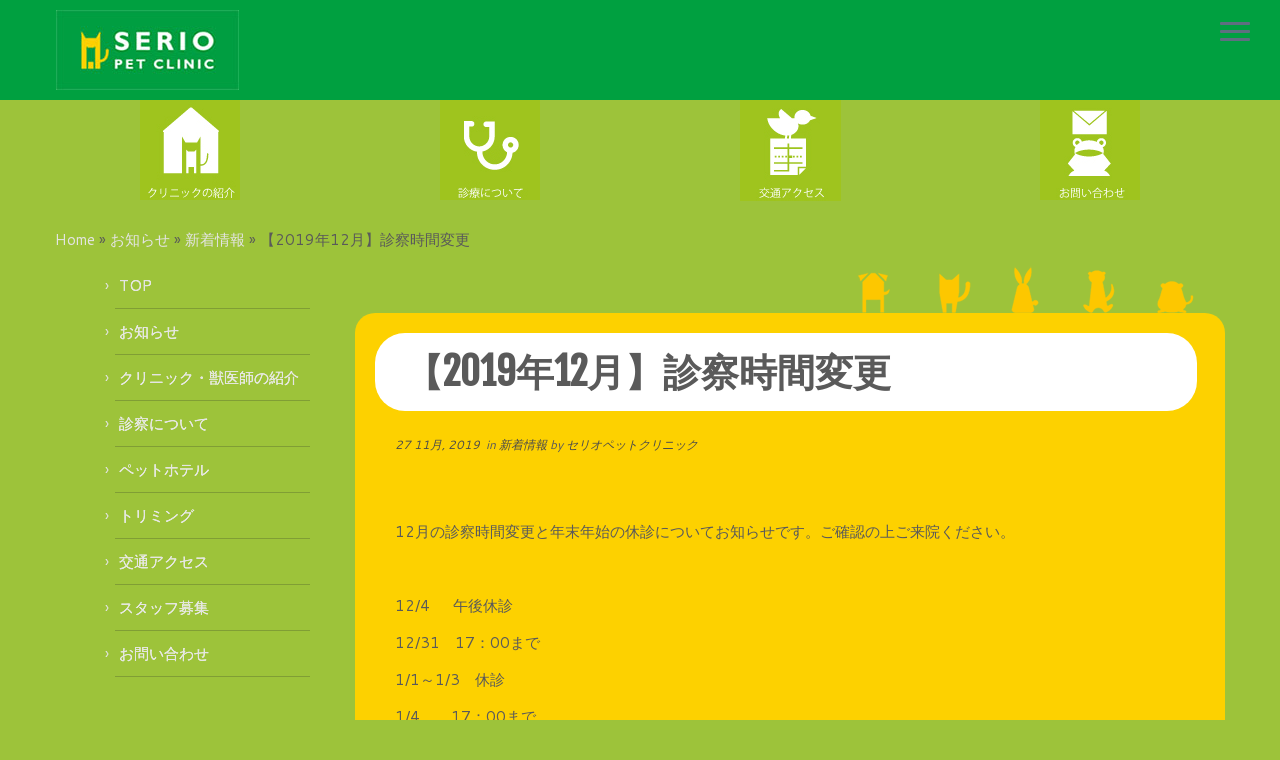

--- FILE ---
content_type: text/html; charset=UTF-8
request_url: https://seriopc.com/503
body_size: 11860
content:
 <!DOCTYPE html>
<!--[if IE 7]>
<html class="ie ie7" lang="ja">
<![endif]-->
<!--[if IE 8]>
<html class="ie ie8" lang="ja">
<![endif]-->
<!--[if !(IE 7) | !(IE 8)  ]><!-->
<html lang="ja">
<!--<![endif]-->
					<head>
				    <meta charset="UTF-8" />
				    <meta http-equiv="X-UA-Compatible" content="IE=9; IE=8; IE=7; IE=EDGE" />
            				    <meta name="viewport" content="width=device-width, initial-scale=1.0" />
				    <link rel="profile" href="http://gmpg.org/xfn/11" />
				    <link rel="pingback" href="https://seriopc.com/xmlrpc.php" />

				   <!-- html5shiv for IE8 and less  -->
				    <!--[if lt IE 9]>
				      <script src="https://seriopc.com/wp-content/themes/customizr-base/inc/assets/js/html5.js"></script>
				    <![endif]-->
				   <!-- Icons font support for IE6-7  -->
				    <!--[if lt IE 8]>
				      <script src="https://seriopc.com/wp-content/themes/customizr-base/inc/assets/css/fonts/lte-ie7.js"></script>
				    <![endif]-->
				    <meta name='robots' content='index, follow, max-image-preview:large, max-snippet:-1, max-video-preview:-1' />
	<style>img:is([sizes="auto" i], [sizes^="auto," i]) { contain-intrinsic-size: 3000px 1500px }</style>
	
	<!-- This site is optimized with the Yoast SEO plugin v25.9 - https://yoast.com/wordpress/plugins/seo/ -->
	<title>【2019年12月】診察時間変更 - セリオペットクリニック</title>
	<link rel="canonical" href="https://seriopc.com/503" />
	<meta property="og:locale" content="ja_JP" />
	<meta property="og:type" content="article" />
	<meta property="og:title" content="【2019年12月】診察時間変更 - セリオペットクリニック" />
	<meta property="og:description" content="12月の診察時間変更と年末年始の休診についてお知らせです。ご確認の上ご来院ください。 &nbsp; 12/4　  午後休診 12/31　17：00まで 1/1～1/3　休診 1/4    　17：00まで &nbsp; &hellip;" />
	<meta property="og:url" content="https://seriopc.com/503" />
	<meta property="og:site_name" content="セリオペットクリニック" />
	<meta property="article:publisher" content="https://www.facebook.com/seriopetclinic/" />
	<meta property="article:published_time" content="2019-11-27T06:31:18+00:00" />
	<meta property="og:image" content="https://seriopc.com/wp-content/uploads/2019/11/5c4ca1dd407b5b3f9fc8a5257bdf3e87-275x300.png" />
	<meta name="author" content="セリオペットクリニック" />
	<meta name="twitter:card" content="summary_large_image" />
	<meta name="twitter:label1" content="執筆者" />
	<meta name="twitter:data1" content="セリオペットクリニック" />
	<script type="application/ld+json" class="yoast-schema-graph">{"@context":"https://schema.org","@graph":[{"@type":"Article","@id":"https://seriopc.com/503#article","isPartOf":{"@id":"https://seriopc.com/503"},"author":{"name":"セリオペットクリニック","@id":"https://seriopc.com/#/schema/person/cad2253d3daf609dc63b03b741a11d04"},"headline":"【2019年12月】診察時間変更","datePublished":"2019-11-27T06:31:18+00:00","mainEntityOfPage":{"@id":"https://seriopc.com/503"},"wordCount":3,"publisher":{"@id":"https://seriopc.com/#organization"},"image":{"@id":"https://seriopc.com/503#primaryimage"},"thumbnailUrl":"https://seriopc.com/wp-content/uploads/2019/11/5c4ca1dd407b5b3f9fc8a5257bdf3e87-275x300.png","articleSection":["新着情報"],"inLanguage":"ja"},{"@type":"WebPage","@id":"https://seriopc.com/503","url":"https://seriopc.com/503","name":"【2019年12月】診察時間変更 - セリオペットクリニック","isPartOf":{"@id":"https://seriopc.com/#website"},"primaryImageOfPage":{"@id":"https://seriopc.com/503#primaryimage"},"image":{"@id":"https://seriopc.com/503#primaryimage"},"thumbnailUrl":"https://seriopc.com/wp-content/uploads/2019/11/5c4ca1dd407b5b3f9fc8a5257bdf3e87-275x300.png","datePublished":"2019-11-27T06:31:18+00:00","breadcrumb":{"@id":"https://seriopc.com/503#breadcrumb"},"inLanguage":"ja","potentialAction":[{"@type":"ReadAction","target":["https://seriopc.com/503"]}]},{"@type":"ImageObject","inLanguage":"ja","@id":"https://seriopc.com/503#primaryimage","url":"https://seriopc.com/wp-content/uploads/2019/11/5c4ca1dd407b5b3f9fc8a5257bdf3e87.png","contentUrl":"https://seriopc.com/wp-content/uploads/2019/11/5c4ca1dd407b5b3f9fc8a5257bdf3e87.png","width":716,"height":782},{"@type":"BreadcrumbList","@id":"https://seriopc.com/503#breadcrumb","itemListElement":[{"@type":"ListItem","position":1,"name":"ホーム","item":"https://seriopc.com/"},{"@type":"ListItem","position":2,"name":"お知らせ","item":"https://seriopc.com/info"},{"@type":"ListItem","position":3,"name":"【2019年12月】診察時間変更"}]},{"@type":"WebSite","@id":"https://seriopc.com/#website","url":"https://seriopc.com/","name":"セリオペットクリニック","description":"品川区大井の動物病院　セリオペットクリニック","publisher":{"@id":"https://seriopc.com/#organization"},"potentialAction":[{"@type":"SearchAction","target":{"@type":"EntryPoint","urlTemplate":"https://seriopc.com/?s={search_term_string}"},"query-input":{"@type":"PropertyValueSpecification","valueRequired":true,"valueName":"search_term_string"}}],"inLanguage":"ja"},{"@type":"Organization","@id":"https://seriopc.com/#organization","name":"セリオペットクリニック","url":"https://seriopc.com/","logo":{"@type":"ImageObject","inLanguage":"ja","@id":"https://seriopc.com/#/schema/logo/image/","url":"https://seriopc.com/wp-content/uploads/2015/11/serio-logo4.jpg","contentUrl":"https://seriopc.com/wp-content/uploads/2015/11/serio-logo4.jpg","width":183,"height":80,"caption":"セリオペットクリニック"},"image":{"@id":"https://seriopc.com/#/schema/logo/image/"},"sameAs":["https://www.facebook.com/seriopetclinic/","https://www.instagram.com/seriopetclinic"]},{"@type":"Person","@id":"https://seriopc.com/#/schema/person/cad2253d3daf609dc63b03b741a11d04","name":"セリオペットクリニック","sameAs":["http://salmonjackal7.sakura.ne.jp/seriopc/"],"url":"https://seriopc.com/author/serio"}]}</script>
	<!-- / Yoast SEO plugin. -->


<link rel='dns-prefetch' href='//fonts.googleapis.com' />
<link rel="alternate" type="application/rss+xml" title="セリオペットクリニック &raquo; フィード" href="https://seriopc.com/feed" />
<link rel="alternate" type="application/rss+xml" title="セリオペットクリニック &raquo; コメントフィード" href="https://seriopc.com/comments/feed" />
<script type="text/javascript">
/* <![CDATA[ */
window._wpemojiSettings = {"baseUrl":"https:\/\/s.w.org\/images\/core\/emoji\/16.0.1\/72x72\/","ext":".png","svgUrl":"https:\/\/s.w.org\/images\/core\/emoji\/16.0.1\/svg\/","svgExt":".svg","source":{"concatemoji":"https:\/\/seriopc.com\/wp-includes\/js\/wp-emoji-release.min.js?ver=6.8.3"}};
/*! This file is auto-generated */
!function(s,n){var o,i,e;function c(e){try{var t={supportTests:e,timestamp:(new Date).valueOf()};sessionStorage.setItem(o,JSON.stringify(t))}catch(e){}}function p(e,t,n){e.clearRect(0,0,e.canvas.width,e.canvas.height),e.fillText(t,0,0);var t=new Uint32Array(e.getImageData(0,0,e.canvas.width,e.canvas.height).data),a=(e.clearRect(0,0,e.canvas.width,e.canvas.height),e.fillText(n,0,0),new Uint32Array(e.getImageData(0,0,e.canvas.width,e.canvas.height).data));return t.every(function(e,t){return e===a[t]})}function u(e,t){e.clearRect(0,0,e.canvas.width,e.canvas.height),e.fillText(t,0,0);for(var n=e.getImageData(16,16,1,1),a=0;a<n.data.length;a++)if(0!==n.data[a])return!1;return!0}function f(e,t,n,a){switch(t){case"flag":return n(e,"\ud83c\udff3\ufe0f\u200d\u26a7\ufe0f","\ud83c\udff3\ufe0f\u200b\u26a7\ufe0f")?!1:!n(e,"\ud83c\udde8\ud83c\uddf6","\ud83c\udde8\u200b\ud83c\uddf6")&&!n(e,"\ud83c\udff4\udb40\udc67\udb40\udc62\udb40\udc65\udb40\udc6e\udb40\udc67\udb40\udc7f","\ud83c\udff4\u200b\udb40\udc67\u200b\udb40\udc62\u200b\udb40\udc65\u200b\udb40\udc6e\u200b\udb40\udc67\u200b\udb40\udc7f");case"emoji":return!a(e,"\ud83e\udedf")}return!1}function g(e,t,n,a){var r="undefined"!=typeof WorkerGlobalScope&&self instanceof WorkerGlobalScope?new OffscreenCanvas(300,150):s.createElement("canvas"),o=r.getContext("2d",{willReadFrequently:!0}),i=(o.textBaseline="top",o.font="600 32px Arial",{});return e.forEach(function(e){i[e]=t(o,e,n,a)}),i}function t(e){var t=s.createElement("script");t.src=e,t.defer=!0,s.head.appendChild(t)}"undefined"!=typeof Promise&&(o="wpEmojiSettingsSupports",i=["flag","emoji"],n.supports={everything:!0,everythingExceptFlag:!0},e=new Promise(function(e){s.addEventListener("DOMContentLoaded",e,{once:!0})}),new Promise(function(t){var n=function(){try{var e=JSON.parse(sessionStorage.getItem(o));if("object"==typeof e&&"number"==typeof e.timestamp&&(new Date).valueOf()<e.timestamp+604800&&"object"==typeof e.supportTests)return e.supportTests}catch(e){}return null}();if(!n){if("undefined"!=typeof Worker&&"undefined"!=typeof OffscreenCanvas&&"undefined"!=typeof URL&&URL.createObjectURL&&"undefined"!=typeof Blob)try{var e="postMessage("+g.toString()+"("+[JSON.stringify(i),f.toString(),p.toString(),u.toString()].join(",")+"));",a=new Blob([e],{type:"text/javascript"}),r=new Worker(URL.createObjectURL(a),{name:"wpTestEmojiSupports"});return void(r.onmessage=function(e){c(n=e.data),r.terminate(),t(n)})}catch(e){}c(n=g(i,f,p,u))}t(n)}).then(function(e){for(var t in e)n.supports[t]=e[t],n.supports.everything=n.supports.everything&&n.supports[t],"flag"!==t&&(n.supports.everythingExceptFlag=n.supports.everythingExceptFlag&&n.supports[t]);n.supports.everythingExceptFlag=n.supports.everythingExceptFlag&&!n.supports.flag,n.DOMReady=!1,n.readyCallback=function(){n.DOMReady=!0}}).then(function(){return e}).then(function(){var e;n.supports.everything||(n.readyCallback(),(e=n.source||{}).concatemoji?t(e.concatemoji):e.wpemoji&&e.twemoji&&(t(e.twemoji),t(e.wpemoji)))}))}((window,document),window._wpemojiSettings);
/* ]]> */
</script>
<link rel='stylesheet' id='tc-gfonts-css' href='//fonts.googleapis.com/css?family=Fjalla+One:400|Cantarell:400' type='text/css' media='all' />
<style id='wp-emoji-styles-inline-css' type='text/css'>

	img.wp-smiley, img.emoji {
		display: inline !important;
		border: none !important;
		box-shadow: none !important;
		height: 1em !important;
		width: 1em !important;
		margin: 0 0.07em !important;
		vertical-align: -0.1em !important;
		background: none !important;
		padding: 0 !important;
	}
</style>
<link rel='stylesheet' id='wp-block-library-css' href='https://seriopc.com/wp-includes/css/dist/block-library/style.min.css?ver=6.8.3' type='text/css' media='all' />
<style id='classic-theme-styles-inline-css' type='text/css'>
/*! This file is auto-generated */
.wp-block-button__link{color:#fff;background-color:#32373c;border-radius:9999px;box-shadow:none;text-decoration:none;padding:calc(.667em + 2px) calc(1.333em + 2px);font-size:1.125em}.wp-block-file__button{background:#32373c;color:#fff;text-decoration:none}
</style>
<style id='global-styles-inline-css' type='text/css'>
:root{--wp--preset--aspect-ratio--square: 1;--wp--preset--aspect-ratio--4-3: 4/3;--wp--preset--aspect-ratio--3-4: 3/4;--wp--preset--aspect-ratio--3-2: 3/2;--wp--preset--aspect-ratio--2-3: 2/3;--wp--preset--aspect-ratio--16-9: 16/9;--wp--preset--aspect-ratio--9-16: 9/16;--wp--preset--color--black: #000000;--wp--preset--color--cyan-bluish-gray: #abb8c3;--wp--preset--color--white: #ffffff;--wp--preset--color--pale-pink: #f78da7;--wp--preset--color--vivid-red: #cf2e2e;--wp--preset--color--luminous-vivid-orange: #ff6900;--wp--preset--color--luminous-vivid-amber: #fcb900;--wp--preset--color--light-green-cyan: #7bdcb5;--wp--preset--color--vivid-green-cyan: #00d084;--wp--preset--color--pale-cyan-blue: #8ed1fc;--wp--preset--color--vivid-cyan-blue: #0693e3;--wp--preset--color--vivid-purple: #9b51e0;--wp--preset--gradient--vivid-cyan-blue-to-vivid-purple: linear-gradient(135deg,rgba(6,147,227,1) 0%,rgb(155,81,224) 100%);--wp--preset--gradient--light-green-cyan-to-vivid-green-cyan: linear-gradient(135deg,rgb(122,220,180) 0%,rgb(0,208,130) 100%);--wp--preset--gradient--luminous-vivid-amber-to-luminous-vivid-orange: linear-gradient(135deg,rgba(252,185,0,1) 0%,rgba(255,105,0,1) 100%);--wp--preset--gradient--luminous-vivid-orange-to-vivid-red: linear-gradient(135deg,rgba(255,105,0,1) 0%,rgb(207,46,46) 100%);--wp--preset--gradient--very-light-gray-to-cyan-bluish-gray: linear-gradient(135deg,rgb(238,238,238) 0%,rgb(169,184,195) 100%);--wp--preset--gradient--cool-to-warm-spectrum: linear-gradient(135deg,rgb(74,234,220) 0%,rgb(151,120,209) 20%,rgb(207,42,186) 40%,rgb(238,44,130) 60%,rgb(251,105,98) 80%,rgb(254,248,76) 100%);--wp--preset--gradient--blush-light-purple: linear-gradient(135deg,rgb(255,206,236) 0%,rgb(152,150,240) 100%);--wp--preset--gradient--blush-bordeaux: linear-gradient(135deg,rgb(254,205,165) 0%,rgb(254,45,45) 50%,rgb(107,0,62) 100%);--wp--preset--gradient--luminous-dusk: linear-gradient(135deg,rgb(255,203,112) 0%,rgb(199,81,192) 50%,rgb(65,88,208) 100%);--wp--preset--gradient--pale-ocean: linear-gradient(135deg,rgb(255,245,203) 0%,rgb(182,227,212) 50%,rgb(51,167,181) 100%);--wp--preset--gradient--electric-grass: linear-gradient(135deg,rgb(202,248,128) 0%,rgb(113,206,126) 100%);--wp--preset--gradient--midnight: linear-gradient(135deg,rgb(2,3,129) 0%,rgb(40,116,252) 100%);--wp--preset--font-size--small: 13px;--wp--preset--font-size--medium: 20px;--wp--preset--font-size--large: 36px;--wp--preset--font-size--x-large: 42px;--wp--preset--spacing--20: 0.44rem;--wp--preset--spacing--30: 0.67rem;--wp--preset--spacing--40: 1rem;--wp--preset--spacing--50: 1.5rem;--wp--preset--spacing--60: 2.25rem;--wp--preset--spacing--70: 3.38rem;--wp--preset--spacing--80: 5.06rem;--wp--preset--shadow--natural: 6px 6px 9px rgba(0, 0, 0, 0.2);--wp--preset--shadow--deep: 12px 12px 50px rgba(0, 0, 0, 0.4);--wp--preset--shadow--sharp: 6px 6px 0px rgba(0, 0, 0, 0.2);--wp--preset--shadow--outlined: 6px 6px 0px -3px rgba(255, 255, 255, 1), 6px 6px rgba(0, 0, 0, 1);--wp--preset--shadow--crisp: 6px 6px 0px rgba(0, 0, 0, 1);}:where(.is-layout-flex){gap: 0.5em;}:where(.is-layout-grid){gap: 0.5em;}body .is-layout-flex{display: flex;}.is-layout-flex{flex-wrap: wrap;align-items: center;}.is-layout-flex > :is(*, div){margin: 0;}body .is-layout-grid{display: grid;}.is-layout-grid > :is(*, div){margin: 0;}:where(.wp-block-columns.is-layout-flex){gap: 2em;}:where(.wp-block-columns.is-layout-grid){gap: 2em;}:where(.wp-block-post-template.is-layout-flex){gap: 1.25em;}:where(.wp-block-post-template.is-layout-grid){gap: 1.25em;}.has-black-color{color: var(--wp--preset--color--black) !important;}.has-cyan-bluish-gray-color{color: var(--wp--preset--color--cyan-bluish-gray) !important;}.has-white-color{color: var(--wp--preset--color--white) !important;}.has-pale-pink-color{color: var(--wp--preset--color--pale-pink) !important;}.has-vivid-red-color{color: var(--wp--preset--color--vivid-red) !important;}.has-luminous-vivid-orange-color{color: var(--wp--preset--color--luminous-vivid-orange) !important;}.has-luminous-vivid-amber-color{color: var(--wp--preset--color--luminous-vivid-amber) !important;}.has-light-green-cyan-color{color: var(--wp--preset--color--light-green-cyan) !important;}.has-vivid-green-cyan-color{color: var(--wp--preset--color--vivid-green-cyan) !important;}.has-pale-cyan-blue-color{color: var(--wp--preset--color--pale-cyan-blue) !important;}.has-vivid-cyan-blue-color{color: var(--wp--preset--color--vivid-cyan-blue) !important;}.has-vivid-purple-color{color: var(--wp--preset--color--vivid-purple) !important;}.has-black-background-color{background-color: var(--wp--preset--color--black) !important;}.has-cyan-bluish-gray-background-color{background-color: var(--wp--preset--color--cyan-bluish-gray) !important;}.has-white-background-color{background-color: var(--wp--preset--color--white) !important;}.has-pale-pink-background-color{background-color: var(--wp--preset--color--pale-pink) !important;}.has-vivid-red-background-color{background-color: var(--wp--preset--color--vivid-red) !important;}.has-luminous-vivid-orange-background-color{background-color: var(--wp--preset--color--luminous-vivid-orange) !important;}.has-luminous-vivid-amber-background-color{background-color: var(--wp--preset--color--luminous-vivid-amber) !important;}.has-light-green-cyan-background-color{background-color: var(--wp--preset--color--light-green-cyan) !important;}.has-vivid-green-cyan-background-color{background-color: var(--wp--preset--color--vivid-green-cyan) !important;}.has-pale-cyan-blue-background-color{background-color: var(--wp--preset--color--pale-cyan-blue) !important;}.has-vivid-cyan-blue-background-color{background-color: var(--wp--preset--color--vivid-cyan-blue) !important;}.has-vivid-purple-background-color{background-color: var(--wp--preset--color--vivid-purple) !important;}.has-black-border-color{border-color: var(--wp--preset--color--black) !important;}.has-cyan-bluish-gray-border-color{border-color: var(--wp--preset--color--cyan-bluish-gray) !important;}.has-white-border-color{border-color: var(--wp--preset--color--white) !important;}.has-pale-pink-border-color{border-color: var(--wp--preset--color--pale-pink) !important;}.has-vivid-red-border-color{border-color: var(--wp--preset--color--vivid-red) !important;}.has-luminous-vivid-orange-border-color{border-color: var(--wp--preset--color--luminous-vivid-orange) !important;}.has-luminous-vivid-amber-border-color{border-color: var(--wp--preset--color--luminous-vivid-amber) !important;}.has-light-green-cyan-border-color{border-color: var(--wp--preset--color--light-green-cyan) !important;}.has-vivid-green-cyan-border-color{border-color: var(--wp--preset--color--vivid-green-cyan) !important;}.has-pale-cyan-blue-border-color{border-color: var(--wp--preset--color--pale-cyan-blue) !important;}.has-vivid-cyan-blue-border-color{border-color: var(--wp--preset--color--vivid-cyan-blue) !important;}.has-vivid-purple-border-color{border-color: var(--wp--preset--color--vivid-purple) !important;}.has-vivid-cyan-blue-to-vivid-purple-gradient-background{background: var(--wp--preset--gradient--vivid-cyan-blue-to-vivid-purple) !important;}.has-light-green-cyan-to-vivid-green-cyan-gradient-background{background: var(--wp--preset--gradient--light-green-cyan-to-vivid-green-cyan) !important;}.has-luminous-vivid-amber-to-luminous-vivid-orange-gradient-background{background: var(--wp--preset--gradient--luminous-vivid-amber-to-luminous-vivid-orange) !important;}.has-luminous-vivid-orange-to-vivid-red-gradient-background{background: var(--wp--preset--gradient--luminous-vivid-orange-to-vivid-red) !important;}.has-very-light-gray-to-cyan-bluish-gray-gradient-background{background: var(--wp--preset--gradient--very-light-gray-to-cyan-bluish-gray) !important;}.has-cool-to-warm-spectrum-gradient-background{background: var(--wp--preset--gradient--cool-to-warm-spectrum) !important;}.has-blush-light-purple-gradient-background{background: var(--wp--preset--gradient--blush-light-purple) !important;}.has-blush-bordeaux-gradient-background{background: var(--wp--preset--gradient--blush-bordeaux) !important;}.has-luminous-dusk-gradient-background{background: var(--wp--preset--gradient--luminous-dusk) !important;}.has-pale-ocean-gradient-background{background: var(--wp--preset--gradient--pale-ocean) !important;}.has-electric-grass-gradient-background{background: var(--wp--preset--gradient--electric-grass) !important;}.has-midnight-gradient-background{background: var(--wp--preset--gradient--midnight) !important;}.has-small-font-size{font-size: var(--wp--preset--font-size--small) !important;}.has-medium-font-size{font-size: var(--wp--preset--font-size--medium) !important;}.has-large-font-size{font-size: var(--wp--preset--font-size--large) !important;}.has-x-large-font-size{font-size: var(--wp--preset--font-size--x-large) !important;}
:where(.wp-block-post-template.is-layout-flex){gap: 1.25em;}:where(.wp-block-post-template.is-layout-grid){gap: 1.25em;}
:where(.wp-block-columns.is-layout-flex){gap: 2em;}:where(.wp-block-columns.is-layout-grid){gap: 2em;}
:root :where(.wp-block-pullquote){font-size: 1.5em;line-height: 1.6;}
</style>
<link rel='stylesheet' id='customizr-common-css' href='https://seriopc.com/wp-content/themes/customizr-base/inc/assets/css/tc_common.min.css?ver=3.4.8' type='text/css' media='all' />
<link rel='stylesheet' id='customizr-skin-css' href='https://seriopc.com/wp-content/themes/customizr-base/inc/assets/css/grey2.min.css?ver=3.4.8' type='text/css' media='all' />
<style id='customizr-skin-inline-css' type='text/css'>
        @font-face {
          font-family: 'genericons';
          src:url('https://seriopc.com/wp-content/themes/customizr-base/inc/assets/css/fonts/fonts/genericons-regular-webfont.eot');
          src:url('https://seriopc.com/wp-content/themes/customizr-base/inc/assets/css/fonts/fonts/genericons-regular-webfont.eot?#iefix') format('embedded-opentype'),
              url('https://seriopc.com/wp-content/themes/customizr-base/inc/assets/css/fonts/fonts/genericons-regular-webfont.woff') format('woff'),
              url('https://seriopc.com/wp-content/themes/customizr-base/inc/assets/css/fonts/fonts/genericons-regular-webfont.ttf') format('truetype'),
              url('https://seriopc.com/wp-content/themes/customizr-base/inc/assets/css/fonts/fonts/genericons-regular-webfont.svg#genericonsregular') format('svg');
        }
        @font-face {
          font-family: 'entypo';
          src:url('https://seriopc.com/wp-content/themes/customizr-base/inc/assets/css/fonts/fonts/entypo.eot');
          src:url('https://seriopc.com/wp-content/themes/customizr-base/inc/assets/css/fonts/fonts/entypo.eot?#iefix') format('embedded-opentype'),
          url('https://seriopc.com/wp-content/themes/customizr-base/inc/assets/css/fonts/fonts/entypo.woff') format('woff'),
          url('https://seriopc.com/wp-content/themes/customizr-base/inc/assets/css/fonts/fonts/entypo.ttf') format('truetype'),
          url('https://seriopc.com/wp-content/themes/customizr-base/inc/assets/css/fonts/fonts/entypo.svg#genericonsregular') format('svg');
        }
        

                .site-title,.site-description,h1,h2,h3,.tc-dropcap {
                  font-family : 'Fjalla One';
                  font-weight : 400;
                }

                body,.navbar .nav>li>a {
                  font-family : 'Cantarell';
                  font-weight : 400;
                }

          body,.navbar .nav>li>a {
            font-size : 15px;
            line-height : 20px;
          }

header.tc-header {border-top: none;}

.sticky-enabled .tc-shrink-on .site-logo img {
    					height:30px!important;width:auto!important
    				}

    				.sticky-enabled .tc-shrink-on .brand .site-title {
    					font-size:0.6em;opacity:0.8;line-height:1.2em
    				}

#tc-push-footer { display: none; visibility: hidden; }
         .tc-sticky-footer #tc-push-footer.sticky-footer-enabled { display: block; }
        


          #tc-sn { width: 330px;}
          .tc-sn-visible[class*=sn-left] #tc-page-wrap { left: 330px; }
          .tc-sn-visible[class*=sn-right] #tc-page-wrap { right: 330px; }
          [class*=sn-right].sn-close #tc-page-wrap, [class*=sn-left].sn-open #tc-page-wrap {
            -webkit-transform: translate3d( 330px, 0, 0 );
            -moz-transform: translate3d( 330px, 0, 0 );
            transform: translate3d( 330px, 0, 0 );
          }
          [class*=sn-right].sn-open #tc-page-wrap, [class*=sn-left].sn-close #tc-page-wrap {
            -webkit-transform: translate3d( -330px, 0, 0 );
            -moz-transform: translate3d( -330px, 0, 0 );
             transform: translate3d( -330px, 0, 0 );
          }
          /* stick the sticky header to the left/right of the page wrapper */
          .tc-sticky-header.tc-sn-visible:not(.animating)[class*=sn-left] .tc-header { left: 330px; }
          .tc-sticky-header.tc-sn-visible:not(.animating)[class*=sn-right] .tc-header { right: 330px; }
          /* ie<9 breaks using :not */
          .no-csstransforms3d .tc-sticky-header.tc-sn-visible[class*=sn-left] .tc-header { left: 330px; }
          .no-csstransforms3d .tc-sticky-header.tc-sn-visible[class*=sn-right] .tc-header { right: 330px; }
      
</style>
<link rel='stylesheet' id='customizr-style-css' href='https://seriopc.com/wp-content/themes/customizr-base/style.css?ver=3.4.8' type='text/css' media='all' />
<link rel='stylesheet' id='fancyboxcss-css' href='https://seriopc.com/wp-content/themes/customizr-base/inc/assets/js/fancybox/jquery.fancybox-1.3.4.min.css?ver=6.8.3' type='text/css' media='all' />
<script type="text/javascript" src="https://seriopc.com/wp-includes/js/jquery/jquery.min.js?ver=3.7.1" id="jquery-core-js"></script>
<script type="text/javascript" src="https://seriopc.com/wp-includes/js/jquery/jquery-migrate.min.js?ver=3.4.1" id="jquery-migrate-js"></script>
<script type="text/javascript" src="https://seriopc.com/wp-content/themes/customizr-base/inc/assets/js/modernizr.min.js?ver=3.4.8" id="modernizr-js"></script>
<script type="text/javascript" src="https://seriopc.com/wp-content/themes/customizr-base/inc/assets/js/fancybox/jquery.fancybox-1.3.4.min.js?ver=3.4.8" id="tc-fancybox-js"></script>
<script type="text/javascript" id="tc-scripts-js-extra">
/* <![CDATA[ */
var TCParams = {"_disabled":[],"FancyBoxState":"1","FancyBoxAutoscale":"1","SliderName":"","SliderDelay":"","SliderHover":"1","centerSliderImg":"1","SmoothScroll":{"Enabled":false,"Options":[]},"anchorSmoothScroll":"linear","anchorSmoothScrollExclude":["[class*=edd]",".tc-carousel-control",".carousel-control","[data-toggle=\"modal\"]","[data-toggle=\"dropdown\"]","[data-toggle=\"tooltip\"]","[data-toggle=\"popover\"]","[data-toggle=\"collapse\"]","[data-toggle=\"tab\"]","[class*=upme]","[class*=um-]"],"ReorderBlocks":"1","centerAllImg":"1","HasComments":"","LeftSidebarClass":".span3.left.tc-sidebar","RightSidebarClass":".span3.right.tc-sidebar","LoadModernizr":"1","stickyCustomOffset":{"_initial":0,"_scrolling":0,"options":{"_static":true,"_element":""}},"stickyHeader":"","dropdowntoViewport":"","timerOnScrollAllBrowsers":"1","extLinksStyle":"","extLinksTargetExt":"","extLinksSkipSelectors":{"classes":["btn"],"ids":[]},"dropcapEnabled":"","dropcapWhere":{"post":"","page":""},"dropcapMinWords":"50","dropcapSkipSelectors":{"tags":["IMG","IFRAME","H1","H2","H3","H4","H5","H6","BLOCKQUOTE","UL","OL"],"classes":["btn"],"id":[]},"imgSmartLoadEnabled":"1","imgSmartLoadOpts":[],"goldenRatio":"1.618","gridGoldenRatioLimit":"350","isSecondMenuEnabled":"","secondMenuRespSet":"in-sn-before"};
/* ]]> */
</script>
<script type="text/javascript" src="https://seriopc.com/wp-content/themes/customizr-base/inc/assets/js/tc-scripts.js?ver=3.4.8" id="tc-scripts-js"></script>
<link rel="https://api.w.org/" href="https://seriopc.com/wp-json/" /><link rel="alternate" title="JSON" type="application/json" href="https://seriopc.com/wp-json/wp/v2/posts/503" /><link rel='shortlink' href='https://seriopc.com/?p=503' />
<link rel="alternate" title="oEmbed (JSON)" type="application/json+oembed" href="https://seriopc.com/wp-json/oembed/1.0/embed?url=https%3A%2F%2Fseriopc.com%2F503" />
<link rel="alternate" title="oEmbed (XML)" type="text/xml+oembed" href="https://seriopc.com/wp-json/oembed/1.0/embed?url=https%3A%2F%2Fseriopc.com%2F503&#038;format=xml" />
			<style type="text/css">.pcs-content,.pcs-excerpt{text-align:justify}.gws .pcs-sub,.igws .pcs-sub,.iws .pcs-sub,.ws .pcs-sub{border-bottom:1px solid #777}.pcs-body,.pcs-main,.pcs-pagination,.pcs-sub{overflow:hidden}.pcs-body,.pcs-img,.pcs-meta,.pcs-pagination ul li,.pcsmeta{float:left}.pcs-reset{line-height:1.7em;margin-bottom:3px}.pcs-main{padding:10px!important}.pcs-sub:first-child{margin-top:0}.pcs-sub{margin-top:15px;padding-right:10px;clear:both;display:block}.pcs-body,.pcs-img{display:block;vertical-align:top;box-sizing:border-box}.pcs-body{width:60%}.pcs-img{width:30%;margin:0 10px 10px 0!important}.pcs-title{font-size:15px;display:block;padding:0;margin:0 0 5px}.pcs-excerpt{font-size:13px;display:block}.pcs-content,.pcs-meta{display:block;font-size:12px}.pcs-rm,.pcsmeta{display:inline-block}.pcs-meta a{font-size:12px!important}.pcs-rm{font-size:15px;clear:both;text-align:left}.pcs-img img{max-width:100%;max-height:100%;margin:0 auto}.pcsmeta{padding-right:10px}.pcs-cust-field,.pcs-pagination{display:block;clear:both}.pcs-meta .glyphicon{margin-right:3px}.gws .pcs-title a,.ws .pcs-title a{color:#222}.gws .pcs-excerpt,.ws .pcs-excerpt{color:#333}.gws .pcs-content,.ws .pcs-content{color:#444}.gws .pcs-meta,.gws .pcs-meta a,.ws .pcs-meta,.ws .pcs-meta a{color:#555}.gws .pcs-rm,.ws .pcs-rm{color:#666}.gws a:hover,.ws a:hover{color:#000!important}.igws.pcs-main,.iws.pcs-main{background-color:#333}.igws .pcs-title a,.iws .pcs-title a{color:#eee}.igws .pcs-content,.igws .pcs-excerpt,.iws .pcs-content,.iws .pcs-excerpt{color:#ddd}.igws .pcs-meta,.igws .pcs-meta a,.iws .pcs-meta,.iws .pcs-meta a{color:#ccc}.igws .pcs-rm,.iws .pcs-rm{color:#eee!important}.igws a:hover,.iws a:hover{color:#fff!important}.gcore .pcs-body,.gcore .pcs-img,.gws .pcs-body,.gws .pcs-img,.igws .pcs-body,.igws .pcs-img{width:100%}.pcs-pagination ul{display:inline-block;padding:0;margin:10px 1px;border-radius:50%;list-style-type:none}.pcs-pagination ul li a,.pcs-pagination ul li span{float:left;padding:10px 15px;line-height:1.5;color:#0275d8;text-decoration:none;background-color:#fff;border:1px solid #ddd;display:block;margin-left:-1px}.pcs-pagination ul li a:hover,.pcs-pagination ul li span.current{background-color:#0275d8;color:#fff}</style>
			<script>
  (function(i,s,o,g,r,a,m){i['GoogleAnalyticsObject']=r;i[r]=i[r]||function(){
  (i[r].q=i[r].q||[]).push(arguments)},i[r].l=1*new Date();a=s.createElement(o),
  m=s.getElementsByTagName(o)[0];a.async=1;a.src=g;m.parentNode.insertBefore(a,m)
  })(window,document,'script','//www.google-analytics.com/analytics.js','ga');

  ga('create', 'UA-70778317-1', 'auto');
  ga('send', 'pageview');

</script>		<style type="text/css" id="wp-custom-css">
			a.op:hover {
    opacity: .8;
}		</style>
						    <!--Icons size hack for IE8 and less -->
				    <!--[if lt IE 9]>
				      <link href="https://seriopc.com/wp-content/themes/customizr-base/inc/assets/css/fonts/ie8-hacks.css" rel="stylesheet" type="text/css"/>
				    <![endif]-->
				    <script type='text/javascript' src='https://seriopc.com/wp-content/themes/customizr-base/inc/assets/js/onmouse.js'></script>
				    <script type='text/javascript' src='https://seriopc.com/wp-content/themes/customizr-base/inc/assets/js/smooth-scroll.js'></script>
				    

<script>
//スムーズスクロール
jQuery(function(){
   jQuery('a[href^="#"]').click(function() {// # クリック処理
      var speed = 1000; //スクロール速度ミリ秒
      var href= jQuery(this).attr("href"); // アンカーの値取
      // 移動先を取得
      var target = jQuery(href == "#" || href == "" ? 'html' : href);
      var position = target.offset().top;// 移動先を数値で取得
      // スムーススクロール
      jQuery('body,html').animate({scrollTop:position}, speed, 'swing');
      return false;
   });
});
</script>
				</head>
				
	<body class="wp-singular post-template-default single single-post postid-503 single-format-standard wp-theme-customizr-base tc-fade-hover-links skin-shadow tc-l-sidebar tc-side-menu tc-no-sticky-header no-navbar skin-grey2 tc-sticky-footer sn-right" itemscope itemtype="http://schema.org/WebPage">

<div id="fb-root"></div>
<script>(function(d, s, id) {
  var js, fjs = d.getElementsByTagName(s)[0];
  if (d.getElementById(id)) return;
  js = d.createElement(s); js.id = id;
  js.src = "//connect.facebook.net/ja_JP/sdk.js#xfbml=1&version=v2.4&appId=208754459143418";
  fjs.parentNode.insertBefore(js, fjs);
}(document, 'script', 'facebook-jssdk'));</script>

              <nav id="tc-sn" class="tc-sn navbar" role="navigation">
            <div class="tc-sn-inner nav-collapse">
              <div class="btn-toggle-nav sn-toggle pull-right"><button type="button" class="btn menu-btn"  title="Close"><span class="icon-bar"></span><span class="icon-bar"></span><span class="icon-bar"></span> </button></div><div class="sn-nav-wrapper"><div class="menu-%e3%83%a1%e3%82%a4%e3%83%b3%e3%83%a1%e3%83%8b%e3%83%a5%e3%83%bc-container"><ul id="menu-%e3%83%a1%e3%82%a4%e3%83%b3%e3%83%a1%e3%83%8b%e3%83%a5%e3%83%bc" class="nav sn-nav"><li id="menu-item-37" class="menu-item menu-item-type-post_type menu-item-object-page menu-item-home menu-item-37"><a href="https://seriopc.com/">TOP</a></li>
<li id="menu-item-294" class="menu-item menu-item-type-post_type menu-item-object-page current_page_parent menu-item-294"><a href="https://seriopc.com/info">お知らせ</a></li>
<li id="menu-item-36" class="menu-item menu-item-type-post_type menu-item-object-page menu-item-36"><a href="https://seriopc.com/about">クリニック・獣医師の紹介</a></li>
<li id="menu-item-35" class="menu-item menu-item-type-post_type menu-item-object-page menu-item-35"><a href="https://seriopc.com/examination">診察について</a></li>
<li id="menu-item-496" class="menu-item menu-item-type-post_type menu-item-object-page menu-item-496"><a href="https://seriopc.com/hotel">ペットホテル</a></li>
<li id="menu-item-497" class="menu-item menu-item-type-post_type menu-item-object-page menu-item-497"><a href="https://seriopc.com/triming">トリミング</a></li>
<li id="menu-item-32" class="menu-item menu-item-type-post_type menu-item-object-page menu-item-32"><a href="https://seriopc.com/accsess">交通アクセス</a></li>
<li id="menu-item-495" class="menu-item menu-item-type-post_type menu-item-object-page menu-item-495"><a href="https://seriopc.com/recruit">スタッフ募集</a></li>
<li id="menu-item-79" class="menu-item menu-item-type-post_type menu-item-object-page menu-item-79"><a href="https://seriopc.com/contact">お問い合わせ</a></li>
</ul></div></div>            </div><!--.tc-sn-inner -->
          </nav><!--#tc-sn-->
        
    <div id="tc-page-wrap" class="">

  		
  	   	<header class="tc-header clearfix row-fluid tc-second-menu-in-sn-before-when-mobile tc-tagline-on tc-title-logo-on  tc-shrink-on tc-menu-on logo-left" role="banner" data-scroll-header>
  			
        <div class="brand span3 pull-left">
        <a class="site-logo" href="https://seriopc.com/" title="セリオペットクリニック | 品川区大井の動物病院　セリオペットクリニック"><img src="https://seriopc.com/wp-content/uploads/2015/11/serio-logo4.jpg" alt="Back Home" width="183" height="80" style="max-width:250px;max-height:100px" data-no-retina class=" attachment-283"/></a>        </div> <!-- brand span3 -->

              	<div class="navbar-wrapper clearfix span9">
        	<div class="navbar resp">
          		<div class="navbar-inner" role="navigation">
            		<div class="row-fluid">
              		<div class="btn-toggle-nav sn-toggle pull-right"><button type="button" class="btn menu-btn"  title="Open the menu"><span class="icon-bar"></span><span class="icon-bar"></span><span class="icon-bar"></span> </button></div>          			</div><!-- /.row-fluid -->
          		</div><!-- /.navbar-inner -->
        	</div><!-- /.navbar resp -->
      	</div><!-- /.navbar-wrapper -->
    	  			

  		</header>
  		  		
  		<div id="mainmenubtn" class="container">

	  		<div class="row widget-area">

  		<div class="span3 widget-front fp-one"><a href="./about" data-scroll><img src="https://seriopc.com/wp-content/themes/customizr-base//inc/assets/img/btn-01-off.jpg" /></a></div>
  		<div class="span3 widget-front fp-two"><a href="./examination" data-scroll><img src="https://seriopc.com/wp-content/themes/customizr-base//inc/assets/img/btn-02-off.jpg" /></a></div>
  		<div class="span3 widget-front fp-three"><a href="./accsess" data-scroll><img src="https://seriopc.com/wp-content/themes/customizr-base//inc/assets/img/btn-03-off.jpg" /></a></div>
  		<div class="span3 widget-front fp-four"><a href="./contact" data-scroll><img src="https://seriopc.com/wp-content/themes/customizr-base/inc/assets/img/btn-04-off.jpg" /></a></div>
	  		</div>
  		</div>
  		
<div id="main-wrapper" class="container">

    <div class="tc-hot-crumble container" role="navigation"><div class="row"><div class="span12"><div class="breadcrumb-trail breadcrumbs" itemprop="breadcrumb"><span class="trail-begin"><a href="https://seriopc.com" title="セリオペットクリニック" rel="home" class="trail-begin">Home</a></span> <span class="sep">&raquo;</span> <a href="https://seriopc.com/info" title="お知らせ">お知らせ</a> <span class="sep">&raquo;</span> <a href="https://seriopc.com/topics/news" title="新着情報">新着情報</a> <span class="sep">&raquo;</span> <span class="trail-end">【2019年12月】診察時間変更</span></div></div></div></div>
    <div class="container" role="main">
        <div class="row column-content-wrapper">

            
        <div class="span3 left tc-sidebar">
           <div id="left" class="widget-area" role="complementary">
              <aside id="nav_menu-13" class="widget widget_nav_menu"><div class="menu-%e3%83%a1%e3%82%a4%e3%83%b3%e3%83%a1%e3%83%8b%e3%83%a5%e3%83%bc-container"><ul id="menu-%e3%83%a1%e3%82%a4%e3%83%b3%e3%83%a1%e3%83%8b%e3%83%a5%e3%83%bc-1" class="menu"><li class="menu-item menu-item-type-post_type menu-item-object-page menu-item-home menu-item-37"><a href="https://seriopc.com/">TOP</a></li>
<li class="menu-item menu-item-type-post_type menu-item-object-page current_page_parent menu-item-294"><a href="https://seriopc.com/info">お知らせ</a></li>
<li class="menu-item menu-item-type-post_type menu-item-object-page menu-item-36"><a href="https://seriopc.com/about">クリニック・獣医師の紹介</a></li>
<li class="menu-item menu-item-type-post_type menu-item-object-page menu-item-35"><a href="https://seriopc.com/examination">診察について</a></li>
<li class="menu-item menu-item-type-post_type menu-item-object-page menu-item-496"><a href="https://seriopc.com/hotel">ペットホテル</a></li>
<li class="menu-item menu-item-type-post_type menu-item-object-page menu-item-497"><a href="https://seriopc.com/triming">トリミング</a></li>
<li class="menu-item menu-item-type-post_type menu-item-object-page menu-item-32"><a href="https://seriopc.com/accsess">交通アクセス</a></li>
<li class="menu-item menu-item-type-post_type menu-item-object-page menu-item-495"><a href="https://seriopc.com/recruit">スタッフ募集</a></li>
<li class="menu-item menu-item-type-post_type menu-item-object-page menu-item-79"><a href="https://seriopc.com/contact">お問い合わせ</a></li>
</ul></div></aside>            </div><!-- #left or #right-->
        </div><!--.tc-sidebar -->

        <div id="headimg">
<img src="/wp-content/themes/customizr-base/inc/assets/img/animals.png" />
</div>

                <div id="content" class="span9 article-container">

                    
                        
                                                                                    
                                                                    <article id="post-503" class="row-fluid post-503 post type-post status-publish format-standard hentry category-news">
                                                <header class="entry-header">
          <h1 class="entry-title">【2019年12月】診察時間変更</h1><div class="entry-meta"><a href="https://seriopc.com/date/2019/11/27" title="3:31 PM" rel="bookmark"><time class="entry-date updated" datetime="2019-11-27T15:31:18+09:00">27 11月, 2019</time></a> &nbsp;in <a class="" href="https://seriopc.com/topics/news" title="View all posts in 新着情報"> 新着情報 </a> <span class="by-author"> by <span class="author vcard"><a class="url fn n" href="https://seriopc.com/author/serio" title="View all posts by セリオペットクリニック" rel="author">セリオペットクリニック</a></span></span> </div><hr class="featurette-divider __before_content">        </header>
                  <section class="entry-content ">
              <p>12月の診察時間変更と年末年始の休診についてお知らせです。ご確認の上ご来院ください。</p>
<p>&nbsp;</p>
<p>12/4　  午後休診</p>
<p>12/31　17：00まで</p>
<p>1/1～1/3　休診</p>
<p>1/4    　17：00まで</p>
<p>&nbsp;</p>
<p>また、上記時間変更のほかに12月～2月までの午後の診察は19：00までに変更になります。</p>
<p>ご迷惑をおかけいたしますが、皆様のご協力感謝いたします。</p>
<p>&nbsp;</p>
<p><a href="https://seriopc.com/wp-content/uploads/2019/11/5c4ca1dd407b5b3f9fc8a5257bdf3e87.png" class="grouped_elements" rel="tc-fancybox-group503"><img fetchpriority="high" decoding="async" class="alignnone size-medium wp-image-504" src="https://seriopc.com/wp-content/uploads/2019/11/5c4ca1dd407b5b3f9fc8a5257bdf3e87-275x300.png" alt="" width="275" height="300" srcset="https://seriopc.com/wp-content/uploads/2019/11/5c4ca1dd407b5b3f9fc8a5257bdf3e87-275x300.png 275w, https://seriopc.com/wp-content/uploads/2019/11/5c4ca1dd407b5b3f9fc8a5257bdf3e87.png 716w" sizes="(max-width: 275px) 100vw, 275px" /></a></p>
                        </section><!-- .entry-content -->
                                            </article>
                                
                            
                        
                    
<div id="comments" class="comments-area" >
	</div><!-- #comments .comments-area -->
        
          <hr class="featurette-divider __after_loop">
        <nav id="nav-below" class="navigation" role="navigation">

              <h3 class="assistive-text">
                Post navigation              </h3>

              <ul class="pager">
                                  <li class="previous">
                    <span class="nav-previous">
                      <a href="https://seriopc.com/490" rel="prev"><span class="meta-nav">&larr;</span> 【2019年11月】診察時間変更</a>                    </span>
                  </li>
                                                  <li class="next">
                    <span class="nav-next">
                        <a href="https://seriopc.com/508" rel="next">【2020年1月】診察時間変更 <span class="meta-nav">&rarr;</span></a>                    </span>
                  </li>
                              </ul>

          </nav><!-- #nav-below .navigation -->

        
        
                </div><!--.article-container -->
<div id="footimg">
<img src="/wp-content/uploads/2014/10/yallow_tail.png" />
</div>
           
        </div><!--.row -->
    </div><!-- .container role: main -->

    <div id="tc-push-footer"></div>
</div><!--#main-wrapper"-->

  		<!-- FOOTER -->
  		<footer id="footer" class="">
  		 					<div class="container footer-widgets ">
                    <div class="row widget-area" role="complementary">
												
							<div id="footer_one" class="span4">
																															</div><!-- .{$key}_widget_class -->

						
							<div id="footer_two" class="span4">
																															</div><!-- .{$key}_widget_class -->

						
							<div id="footer_three" class="span4">
																
										<aside id="text-3" class="widget widget_text">			<div class="textwidget">診察時間：9時～12時／16時～19時<br />
日・祝：9時～12時／14時～17時<br />
休診日：月曜日<br />
〒 140-0014<br />
東京都品川区大井５−１−２３<br />
滝王子フラット１０１
TEL: 03-6303-7961</div>
		</aside>
																							</div><!-- .{$key}_widget_class -->

																	</div><!-- .row.widget-area -->
				</div><!--.footer-widgets -->
				    				 <div class="colophon">
			 	<div class="container">
			 		<div class="row-fluid">
					    <div class="span4 social-block pull-left"><span class="tc-footer-social-links-wrapper" ><a class="social-icon icon-feed" href="https://seriopc.com/feed/rss/" title="Subscribe to my rss feed"  ></a></span></div><div class="span4 credits"><p>&middot; &copy; 2026 <a href="https://seriopc.com" title="セリオペットクリニック" rel="bookmark">セリオペットクリニック</a> &middot; Created by <a href="http://www.victas.co.jp" title="ホームページ制作" target="_blank">VICTAS</a> &middot;</p></div><div class="span4 backtop"><p class="pull-right"><a class="back-to-top" href="#">Back to top</a></p></div>	      			</div><!-- .row-fluid -->
	      		</div><!-- .container -->
	      	</div><!-- .colophon -->
	    	  		</footer>
    </div><!-- //#tc-page-wrapper -->
		<script type="speculationrules">
{"prefetch":[{"source":"document","where":{"and":[{"href_matches":"\/*"},{"not":{"href_matches":["\/wp-*.php","\/wp-admin\/*","\/wp-content\/uploads\/*","\/wp-content\/*","\/wp-content\/plugins\/*","\/wp-content\/themes\/customizr-base\/*","\/*\\?(.+)"]}},{"not":{"selector_matches":"a[rel~=\"nofollow\"]"}},{"not":{"selector_matches":".no-prefetch, .no-prefetch a"}}]},"eagerness":"conservative"}]}
</script>
<script type="text/javascript" src="https://seriopc.com/wp-includes/js/comment-reply.min.js?ver=6.8.3" id="comment-reply-js" async="async" data-wp-strategy="async"></script>
<script type="text/javascript" src="https://seriopc.com/wp-includes/js/jquery/ui/core.min.js?ver=1.13.3" id="jquery-ui-core-js"></script>
<div class="tc-btt-wrapper"><i class="btt-arrow"></i></div>	  


	</body>
	</html>

--- FILE ---
content_type: text/css
request_url: https://seriopc.com/wp-content/themes/customizr-base/inc/assets/css/grey2.min.css?ver=3.4.8
body_size: 2301
content:
/*!
 * Customizr v3.4.8
 *
 * Licensed under the GNU General Public License v2 or later
 * http://www.gnu.org/licenses/gpl-2.0.html
 * Customized by Nicolas Guillaume (nikeo) and built upon the Twitter Bootstrap Framework (Designed and built with all the love in the world @twitter by @mdo and @fat)
 */.btn-info,.btn-primary{filter:progid:DXImageTransform.Microsoft.gradient(enabled=false)}.clearfix:after,.clearfix:before{display:table;content:"";line-height:0}.clearfix:after{clear:both}.hide-text{font:0/0 a;color:transparent;text-shadow:none;background-color:transparent;border:0}.btn-info,.btn-primary,.navbar .btn-navbar{text-shadow:0 -1px 0 rgba(0,0,0,.25);background-repeat:repeat-x}.input-block-level{display:block;width:100%;min-height:30px;-webkit-box-sizing:border-box;-moz-box-sizing:border-box;box-sizing:border-box}a:focus{outline-offset:-2px}.btn:focus,a:focus{outline:#fff auto 5px}a{color:#e4e4e4;text-decoration:none}a:focus,a:hover{color:#bebebe;text-decoration:underline}blockquote{border-left:5px solid #e4e4e4}.btn-link{border-color:transparent;cursor:pointer;color:#e4e4e4;-webkit-border-radius:0;-moz-border-radius:0;border-radius:0}.btn-link:focus,.btn-link:hover{color:#bebebe;text-decoration:underline;background-color:transparent}.btn-primary{color:#fff;background-color:#d5d5d5;background-image:-moz-linear-gradient(top,#e4e4e4,#bebebe);background-image:-webkit-gradient(linear,0 0,0 100%,from(#e4e4e4),to(#bebebe));background-image:-webkit-linear-gradient(top,#e4e4e4,#bebebe);background-image:-o-linear-gradient(top,#e4e4e4,#bebebe);background-image:linear-gradient(to bottom,#e4e4e4,#bebebe);border-color:#bebebe #bebebe #989898;border-color:rgba(0,0,0,.1) rgba(0,0,0,.1) rgba(0,0,0,.25)}.btn-primary.active,.btn-primary.disabled,.btn-primary:active,.btn-primary:focus,.btn-primary:hover,.btn-primary[disabled]{color:#fff;background-color:#bebebe}.btn-primary.active,.btn-primary:active{background-color:#a4a4a4\9}.btn-info{color:#fff;background-color:#f9f9f9;background-image:-moz-linear-gradient(top,#fff,#f1f1f1);background-image:-webkit-gradient(linear,0 0,0 100%,from(#fff),to(#f1f1f1));background-image:-webkit-linear-gradient(top,#fff,#f1f1f1);background-image:-o-linear-gradient(top,#fff,#f1f1f1);background-image:linear-gradient(to bottom,#fff,#f1f1f1);border-color:#f1f1f1 #f1f1f1 #cbcbcb;border-color:rgba(0,0,0,.1) rgba(0,0,0,.1) rgba(0,0,0,.25)}.btn-info.active,.btn-info.disabled,.btn-info:active,.btn-info:focus,.btn-info:hover,.btn-info[disabled]{color:#fff;background-color:#f1f1f1}.btn-info.active,.btn-info:active{background-color:#d7d7d7\9}.btn:focus{outline-offset:-2px}.btn-group.open .btn-primary.dropdown-toggle{background-color:#bebebe}.btn-group.open .btn-info.dropdown-toggle{background-color:#f1f1f1}.carousel-control:focus,.carousel-control:hover{color:#e4e4e4;text-decoration:none;opacity:.9;filter:alpha(opacity=90)}.dropdown-menu>.active>a,.dropdown-menu>.active>a:focus,.dropdown-menu>.active>a:hover{color:#fff;text-decoration:none;outline:0;background-color:#dfdfdf;background-image:-moz-linear-gradient(top,#e4e4e4,#d7d7d7);background-image:-webkit-gradient(linear,0 0,0 100%,from(#e4e4e4),to(#d7d7d7));background-image:-webkit-linear-gradient(top,#e4e4e4,#d7d7d7);background-image:-o-linear-gradient(top,#e4e4e4,#d7d7d7);background-image:linear-gradient(to bottom,#e4e4e4,#d7d7d7);background-repeat:repeat-x;filter:progid:DXImageTransform.Microsoft.gradient(startColorstr='#ffe4e4e4' , endColorstr='#ffd7d7d7' , GradientType=0)}.uneditable-input,input[type=date],input[type=month],input[type=time],input[type=week],input[type=number],input[type=email],input[type=url],input[type=search],input[type=tel],input[type=color],input[type=text],input[type=password],input[type=datetime],input[type=datetime-local],textarea{background-color:#fff;border:1px solid #ccc;-webkit-box-shadow:inset 0 1px 1px rgba(0,0,0,.075);-moz-box-shadow:inset 0 1px 1px rgba(0,0,0,.075);box-shadow:inset 0 1px 1px rgba(0,0,0,.075);-webkit-transition:border linear .2s,box-shadow linear .2s;-moz-transition:border linear .2s,box-shadow linear .2s;-o-transition:border linear .2s,box-shadow linear .2s;transition:border linear .2s,box-shadow linear .2s}.nav .dropdown-toggle .caret,.navbar .nav li.dropdown>a:focus .caret,.navbar .nav li.dropdown>a:hover .caret{border-top-color:#e4e4e4;border-bottom-color:#e4e4e4}.uneditable-input:focus,input[type=date]:focus,input[type=month]:focus,input[type=time]:focus,input[type=week]:focus,input[type=number]:focus,input[type=email]:focus,input[type=url]:focus,input[type=search]:focus,input[type=tel]:focus,input[type=color]:focus,input[type=text]:focus,input[type=password]:focus,input[type=datetime]:focus,input[type=datetime-local]:focus,textarea:focus{border-color:#fff;outline:0;outline:dotted thin\9;-webkit-box-shadow:0 0 8px #fff;-moz-box-shadow:0 0 8px #fff;box-shadow:0 0 8px #fff}input[type=file]:focus,input[type=radio]:focus,input[type=checkbox]:focus,select:focus{outline:#fff auto 5px;outline-offset:-2px}.navbar-link{color:#777}.navbar-link:focus,.navbar-link:hover{color:#e4e4e4}.navbar .nav>li>a:focus,.navbar .nav>li>a:hover{background-color:transparent;color:#e4e4e4;text-decoration:none}.navbar .btn-navbar{float:right;padding:7px 10px;margin-left:5px;margin-right:5px;color:#fff;background-color:#c8c8c8;background-image:-moz-linear-gradient(top,#d7d7d7,#b1b1b1);background-image:-webkit-gradient(linear,0 0,0 100%,from(#d7d7d7),to(#b1b1b1));background-image:-webkit-linear-gradient(top,#d7d7d7,#b1b1b1);background-image:-o-linear-gradient(top,#d7d7d7,#b1b1b1);background-image:linear-gradient(to bottom,#d7d7d7,#b1b1b1);border-color:#b1b1b1 #b1b1b1 #8b8b8b;border-color:rgba(0,0,0,.1) rgba(0,0,0,.1) rgba(0,0,0,.25);filter:progid:DXImageTransform.Microsoft.gradient(enabled=false);-webkit-box-shadow:inset 0 1px 0 rgba(255,255,255,.1),0 1px 0 rgba(255,255,255,.075);-moz-box-shadow:inset 0 1px 0 rgba(255,255,255,.1),0 1px 0 rgba(255,255,255,.075);box-shadow:inset 0 1px 0 rgba(255,255,255,.1),0 1px 0 rgba(255,255,255,.075)}.navbar .btn-navbar.active,.navbar .btn-navbar.disabled,.navbar .btn-navbar:active,.navbar .btn-navbar:focus,.navbar .btn-navbar:hover,.navbar .btn-navbar[disabled]{color:#fff}.navbar .btn-navbar.active,.navbar .btn-navbar:active{background-color:#989898\9}.navbar .nav li.dropdown.active>.dropdown-toggle,.navbar .nav li.dropdown.open.active>.dropdown-toggle,.navbar .nav li.dropdown.open>.dropdown-toggle{color:#e4e4e4}.nav-list>.active>a,.nav-list>.active>a:focus,.nav-list>.active>a:hover{color:#fff;text-shadow:0 -1px 0 rgba(0,0,0,.2);background-color:#e4e4e4}.nav-pills>.active>a,.nav-pills>.active>a:focus,.nav-pills>.active>a:hover{color:#fff;background-color:#e4e4e4}.comments-link .tc-comment-bubble,.dropdown-menu>li.current-menu-item>a,.dropdown-menu>li>a:focus,.dropdown-menu>li>a:hover,.dropdown-submenu:focus>a,.dropdown-submenu:hover>a,.navbar .btn-toggle-nav.hover .menu-label,.navbar .nav>li.current-menu-item>a,.page-links button.btn,.site-description,.social-block a:hover,.tc-carousel-control:hover,.tc-regular-menu .dropdown-menu>li.current-menu-ancestor>a,.tc-regular-menu .navbar .nav>li.current-menu-ancestor>a,.widget h3:before,.widget.widget_archive li:before,.widget.widget_calendar li:before,.widget.widget_categories li:before,.widget.widget_links li:before,.widget.widget_meta li:before,.widget.widget_nav_menu li:before,.widget.widget_pages li:before,.widget.widget_recent_comments li:before,.widget.widget_recent_entries li:before,.widget.widget_rss li:before,a+span.tc-external:after{color:#e4e4e4}.nav .dropdown-toggle .caret{margin-top:6px}.nav .dropdown-toggle:focus .caret,.nav .dropdown-toggle:hover .caret{border-top-color:#bebebe;border-bottom-color:#bebebe}a.thumbnail:focus,a.thumbnail:hover{border-color:#e4e4e4;-webkit-box-shadow:0 1px 4px rgba(0,105,214,.25);-moz-box-shadow:0 1px 4px rgba(0,105,214,.25);box-shadow:0 1px 4px rgba(0,105,214,.25)}.tc-header{border-top:5px solid #e4e4e4}.navbar .btn-navbar.active,.navbar .btn-navbar.disabled,.navbar .btn-navbar:active,.navbar .btn-navbar:focus,.navbar .btn-navbar:hover,.navbar .btn-navbar[disabled]{background-color:#bebebe;background-position:0 -30px}.navbar .btn-toggle-nav.hover .icon-bar,.navbar .nav-collapse.in+.btn-toggle-nav .icon-bar,.no-csstransforms .tc-sn-visible .btn-toggle-nav .icon-bar,.tc-is-mobile.tc-sn-visible .btn-toggle-nav .icon-bar{background-color:#e4e4e4}.navbar .nav li.dropdown.current-menu-item>a .caret,.navbar .nav li.dropdown.open.current-menu-ancestor>.dropdown-toggle .caret,.navbar .nav li.dropdown.open>.dropdown-toggle .caret,.navbar .nav>li.current-menu-item>a .caret,.tc-regular-menu .navbar .nav li.current-menu-ancestor>a .caret,.tc-regular-menu .navbar .nav li.dropdown.current-menu-ancestor>a .caret{border-top-color:#e4e4e4;border-bottom-color:#e4e4e4}.dropdown-menu>li.current-menu-item>a:after,.dropdown-submenu:hover>a:after,.tc-regular-menu .dropdown-menu>li.current-menu-ancestor>a:after{border-left-color:#e4e4e4}table{border-bottom:5px solid rgba(228,228,228,.5);border-collapse:collapse;border-spacing:0;font-size:14px;line-height:2;margin:0 0 20px;width:100%}th{font-weight:700;border-bottom:1px solid rgba(228,228,228,.5)}td{border-top:1px solid #ededed;padding:6px 10px 6px 0}.archive .archive-header .format-icon:before,.search .search-header .format-icon:before{color:#e4e4e4;opacity:1;line-height:.2em}.comments-link .default-bubble:before,.comments-link .tc-comment-bubble{border:2px solid #e4e4e4}.comments-link .custom-bubble-one:before{border-color:#e4e4e4 transparent}h3.assistive-text{color:#fff}#footer #calendar_wrap table a,.btt-arrow,footer#footer .colophon a.back-to-top{color:#e4e4e4}#wp-calendar th{background-color:#bebebe;color:#fff}.tc-grid-border .tc-grid{border-bottom:3px solid #e4e4e4}.tc-admin-notice:before,.tc-grid-icon:before,.tc-placeholder-wrap::before{color:#e4e4e4}

--- FILE ---
content_type: text/css
request_url: https://seriopc.com/wp-content/themes/customizr-base/style.css?ver=3.4.8
body_size: 3125
content:
/**
* Theme Name: Customizr Base
* Theme URI: http://presscustomizr.com/customizr
* Description: Customizr is a versatile and easy to customize WordPress theme, instantly giving a professional look to your online presence. Designed with visitor engagement in mind, it allows anyone to create a beautiful, fast and mobile friendly website compatible with all browsers and devices. Customizr works fine with major WordPress plugins like WooCommerce, bbPress, JetPack and many others. Top rated by hundreds and with an extremely active community of users and developers, the Customizr theme is a safe and reliable design option to publish your WordPress content. 20150817
* Version: 3.4.8
* Author: nikeo & VICTAS
* Author URI: http://presscustomizr.com/
* Tags: gray, white, light, blue, red, yellow, green, purple, orange, black, one-column, two-columns, three-columns, left-sidebar, right-sidebar, fluid-layout, responsive-layout, custom-menu, custom-colors, featured-images, full-width-template, theme-options, threaded-comments, translation-ready, sticky-post, post-formats, rtl-language-support, editor-style
* Text Domain: customizr
* Copyright: (c) 2015 Nicolas GUILLAUME (nikeo), Nice, France
* License: GNU General Public License v2.0 or later
* License URI: http://www.gnu.org/licenses/gpl-2.0.html
*/


/**
* The styleheets of Customizr are located in inc/assets/css. Each skin has its own stylesheet : blue.css, green.css, ...
* The current stylesheet is loaded after the main skin stylesheet.
*
* IMPORTANT : If you write your CSS code below, it will be deleted when you'll update the theme.
* If you want to make quick style test / changes, consider using the Custom CSS section in appearance > customize > advanced options > Custom CSS, it will persist on update since it is saved in your database.
* To make important CSS customizations, you'll want to use a child theme and add your css code in the style.css file of it.
*/



body{
    background-color:#9dc33a;
    line-height: 1.8em;
}

hr{
	border: none;
}

header.tc-header {
    background-color:#00a040;
    border-bottom: none;
}

body.sticky-disabled .navbar{
    display:none;
}
body.sticky-enabled header.tc-header {
    background-color:#00a040;
    border-bottom: 2px solid #00a040;
}

h2{
	border-left: 16px solid #00a040;
	margin-top: 30px;
	padding-left: 10px;
    -webkit-border-radius: 10px;
    -moz-border-radius: 10px;
    border-radius: 10px;
    color: #4a4a4a;
    font-weight: 700;
}
h2 a,
.entry-meta a{
    color: #4a4a4a;
    }

	.page-id-2 h2{
		border-left: none;
	}
h3{
	color: #4a4a4a;
    font-weight: 500;
}

blockquote{
	font-style: normal;
	font-size: 0.9em;
	padding-right: 10px;
}

#headimg,
#footimg{
	text-align: right;
	margin-right: 10px;
}
.page-id-2 #headimg{
	text-align: right;
	margin-right: 40px;
}
.page-id-2 #footimg{
	display: none;
}
.entry-caption, .tc-gallery-style .gallery-caption, .wp-caption .wp-caption-text{
    font-style: normal;
    font-size: 12px;
    font-size: .7rem;
    line-height: 1.6em;
    color: #757575;
    margin-top: 5px;
}
.box{
	margin: 0 auto;
	width: 100%;
	text-align: center;
	display: block;
	clear: both;
}
.box img{
	width: auto;
}
.clear{
	clear: both;
}
}
.round-div{
    display:block;
    -webkit-transition:all .3s ease;
    -moz-transition:all .3s ease;
    -o-transition:all .3s ease;
    transition:all .3s ease;
    position:absolute;
    width:250px;
    height:250px;
    z-index:99;
    -webkit-border-radius:60px;
    border-radius:900px;
    border:104px solid #9dc33a;
    border-image:none;
    top:-103px;
    left:-94px
    }

.close, h1, h2, h3, h4, h5, h6 {
    text-shadow: none;
}
img.nomargin,
.nomargin img{
margin: 0;
padding: 0;
}

.imgcenter{
text-align: center;
}

.about, .examination, .accsess, .facebook, .contact, .info{
margin: 0;
padding: 0;
}

.padding40{
padding:40px 120px;
}

.about{
background-color:#fdd100;
    -webkit-border-radius: 20px;
    -moz-border-radius: 20px;
    border-radius: 20px;
}
.examination{
background-color:#00a040;
color:#fff;
text-align: right;
    -webkit-border-radius: 20px;
    -moz-border-radius: 20px;
    border-radius: 20px;
}
.accsess{
background-color:#fdd100;
    -webkit-border-radius: 20px;
    -moz-border-radius: 20px;
    border-radius: 20px;
}
.facebook{
background-color:#00a040;
color:#fff;
    -webkit-border-radius: 20px;
    -moz-border-radius: 20px;
    border-radius: 20px;
}
.contact{
background-color:#fff;
    -webkit-border-radius: 20px;
    -moz-border-radius: 20px;
    border-radius: 20px;
}
.info{
background-color:#00a040;
color:#fff;
    -webkit-border-radius: 20px;
    -moz-border-radius: 20px;
    border-radius: 20px;
}


.info {
	color: #eee;
	font-size: 12px;
	font-size: 0.857142857rem;
	margin-left: 0;
	margin-left: 0rem;
}

.info li a{
	display: block;
	line-height: 1.4em;
	color: #eee;
	}
.info li a,
.info li a:visited{
	color: #eee;	
}
.info .post-date{
	color: #ccc;
	margin-bottom: 5px;
	line-height: 2.0em;
}
.info li.title a{
	font-size: 15px;
	font-size: 1.74365079365079rem;
	
}

.info ul{
	margin-left: 30px;
	margin-left: 2.14285714286rem;
	margin-top: 20px;
	list-style: none;
}


.info ul li{
	font-size: 13px;
	line-height: 1.4em;
	padding-left: 2.28571428571rem;
}
.info ul li.title{
	background-image: url('images/widget-top-ul-li.jpg');
	background-position: left top;
	background-repeat: no-repeat;
	margin-bottom: 10px;
}
.info ul li.rink{
	text-align: left;
	line-height: 1.8em;
	padding-top: 5px;
}
.info ul li a{
	text-decoration: none;
}



#left.widget-area::after{
	border-right:none;
}
#main-wrapper .widget li:after{
	border-bottom: none;
}
.top_h2_bg{
	background-image: url('inc/assets/img/top_h2_bg.png');
	background-position: left top;
	background-repeat: no-repeat;
	padding-left: 140px;
	height: auto;
	border: none;
    vertical-align: baseline;
    font-style: inherit;
    font-weight: inherit;
}
.top_h2_bg_right{
	background-image: url('inc/assets/img/top_h2_bg.png');
	background-position: right top;
	background-repeat: no-repeat;
	padding-right: 140px;
	height: auto;
	border: none;
    vertical-align: baseline;
    font-style: inherit;
    font-weight: inherit;
}
.top_h2_bg span,
.top_h2_bg_right span{
	font-size: 1.2em;
	line-height: 0.9em;
	font-weight: 900;
	color: #222;
}
.about .top_h2_bg,.about .top_h2_bg_right{background-image: url('inc/assets/img/top_h2_bg_about.png');}
.examination .top_h2_bg,.examination .top_h2_bg_right{background-image: url('inc/assets/img/top_h2_bg_examination.png');}
.accsess .top_h2_bg,.accsess .top_h2_bg_right{background-image: url('inc/assets/img/top_h2_bg_accsess.png');}
.facebook .top_h2_bg,.facebook .top_h2_bg_right{background-image:none; height: auto;}
.contact .top_h2_bg,.contact .top_h2_bg_right{background-image: url('inc/assets/img/top_h2_bg_contact.png');height: 110px;}


.btn-primary{
	background-image:none;
	background-color: #aaa;
	color: #fff;
}
 
#content{
	background-color: #fdd100;
    -webkit-border-radius: 20px;
    -moz-border-radius: 20px;
    border-radius: 20px;
}

#content img{
    -webkit-border-radius: 10px;
    -moz-border-radius: 10px;
    border-radius: 10px;
}

.page-id-2 #content{
	background-color: #9dc33a;
}


.article-container,
.tc-gallery-style{
	/*background-color: #fdd100;*/
}

h1.entry-title{
	margin: 20px 20px 20px 20px;
    padding: 15px 0px 15px 30px;
    -webkit-border-radius: 30px;
    -moz-border-radius: 30px;
    border-radius: 30px;
    background-color: #fff;
    color: #5a5a5a;
    font-weight: bold;
        width: 91%;
}
#content .entry-content,
#content .entry-meta,
h2.entry-title,
.entry-summary,
#respond{
	margin: 0 40px;
}

#left.widget-area{
	border-right: none;
}

#main-wrapper .widget div{
	margin: 0 5px 10px 30px;
}
#main-wrapper .widget a img {
    -webkit-border-radius: 20px;
    -moz-border-radius: 20px;
    border-radius: 20px;
    box-shadow:0 1px 3px #7c9b2e;
}
   
#main-wrapper .widget li a {
    text-shadow: 0px 0px 0px #FFF;
    font-size: 1.0em;
    line-height: 3.0em;
}
#main-wrapper .widget a:hover {
    color: #fdd100;
	text-decoration: none;
	}

.breadcrumb-trail a:hover {
    color: #fdd100;
    text-decoration: none;
 }   
#main-wrapper .widget li {
    line-height: 25px;
    border-bottom: 1px solid #809e35;
    position: relative;
    text-shadow: none;
}

#main-wrapper .widget li:hover {
	background:none;
    text-shadow: none;
}

table th,
table td{
	padding:5px;
}

table.timetable th,
table.timetable td{
	color : #222;
	text-align: center;
}
table.timetable td{
	text-align: center;
}

table.timetable td.time{
	white-space: nowrap;
}
.examination ul{
	list-style: none;
}

.ggmap {
position: relative;
padding-bottom: 56.25%;
padding-top: 30px;
height: 0;
overflow: hidden;
}
 
.ggmap iframe,
.ggmap object,
.ggmap embed {
position: absolute;
top: 0;
left: 0;
width: 100%;
height: 100%;
}



@media (max-width:979px){
	h1.entry-title{
        width: 88%;
	}
.round-div{
}


.padding40{
padding:10px 10px;
text-align: center;
}

.padding40 img.alignright,
.padding40 img.alignleft{
	float: none;
	margin: 10px auto;
	}


.top_h2_bg{
	margin: 0;
	background-image: none;
	padding-left: 0;
	height: 3.2em;
text-align: center;
float: none;
}
.top_h2_bg_right{
	margin: 0;
	background-image: none;
	padding-right: 0;
	height: 3.2em;
text-align: center;
float: none;
}

.padding40{
	text-align: left;
}

}

@media (max-width: 767px){
	h1.entry-title{
        width: 80%;
	}
	#headimg img,
	#footimg img{
		width: 70%;
	}
	
	div#mainmenubtn,
	div.marketing{
		display: none;		
	}
.about .top_h2_bg,
.about .top_h2_bg_right,
.examination .top_h2_bg,
.examination .top_h2_bg_right,
.accsess .top_h2_bg,
.accsess .top_h2_bg_right,
.facebook .top_h2_bg,
.facebook .top_h2_bg_right,
.contact .top_h2_bg,
.contact .top_h2_bg_right,
.top_h2_bg,
.top_h2_bg_right {
	background-image: none;
	text-align: left;
	height: 2.6em;
	font-size: 1.4em;
}


.about p img,
.examination p img,
.accsess p img,
.facebook p img,
.contact p img{
	width: 100%;
}

h2{
	font-size: 1.0em;
}

.padding40{
	text-align: left;
}
#content .entry-content, #content .entry-meta, h2.entry-title, .entry-summary, #respond{
	margin: 0 10px;
}
table.price,
table.timetable {
	font-size: 0.8em;
}
table.price td{
	white-space: nowrap;
}
div#trust-form.contact-form table div input[type=email],
div#trust-form.contact-form table div input[type=text],
div#trust-form.contact-form table div textarea{
    width: 95%;
    max-width: 95%;
}
	
}

.assistive-text{
	display: none;
}



.site-logo img{
	min-height:60px;
	width: auto;
}



.navbar .nav>li.current-menu-item>a{
	color: #777;
}
